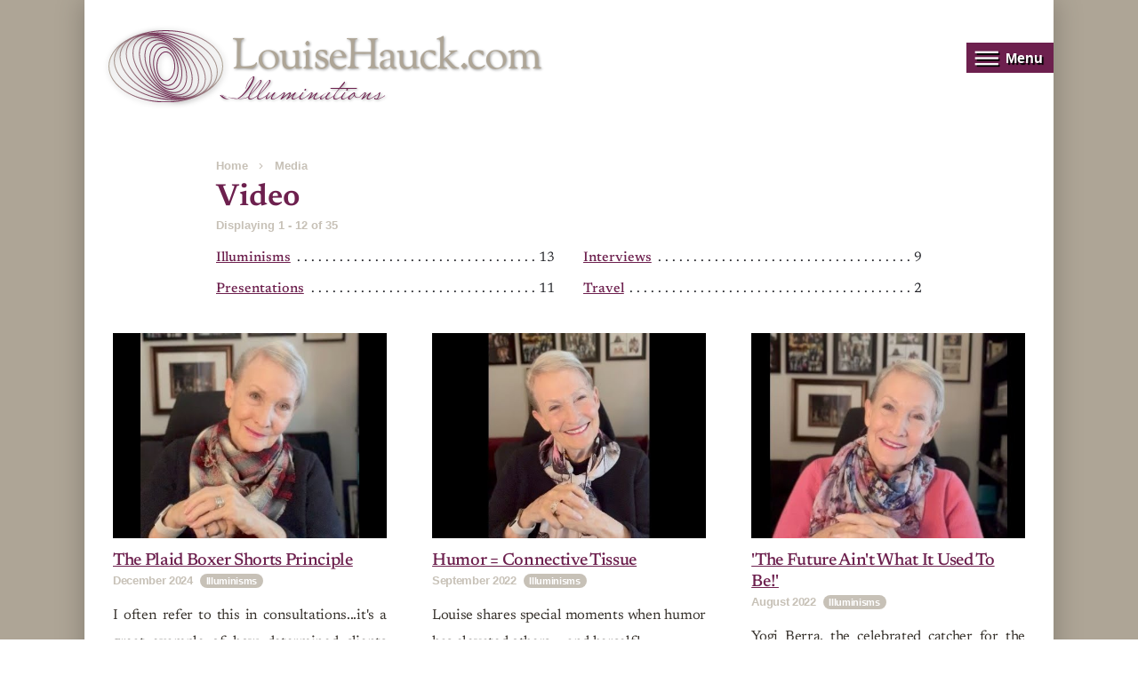

--- FILE ---
content_type: text/html; charset=UTF-8
request_url: https://louisehauck.com/media/video?page=0
body_size: 7355
content:
<!DOCTYPE html>
<html lang="en" dir="ltr">
  <head>
    <meta charset="utf-8" />
<meta name="Generator" content="Drupal 10 (https://www.drupal.org)" />
<meta name="MobileOptimized" content="width" />
<meta name="HandheldFriendly" content="true" />
<meta name="viewport" content="width=device-width, initial-scale=1.0" />
<noscript><link rel="stylesheet" href="/core/themes/claro/css/components/dropbutton-noscript.css?t8rrb9" />
</noscript><meta name="theme-color" content="#6d204e" />
<link rel="icon" href="/themes/custom/carmel/images/favicon.ico" type="image/vnd.microsoft.icon" />

    <title>Video | LouiseHauck.com</title>
    <link rel="stylesheet" media="all" href="/sites/default/files/css/css_mJ461QJbkD7aVTkVd0SQuRopUKXIDcU89qtsfwUZMNo.css?delta=0&amp;language=en&amp;theme=carmel&amp;include=[base64]" />
<link rel="stylesheet" media="all" href="/sites/default/files/css/css_xZwtuUPZlh8ULBqUF4xnIezO9oeLgSUpFkjercfKc2w.css?delta=1&amp;language=en&amp;theme=carmel&amp;include=[base64]" />

    <script src="/sites/default/files/js/js_ymupVtU403EnloiKWUt6ABYS5TxTou_6Qz6Hi2p3dFU.js?scope=header&amp;delta=0&amp;language=en&amp;theme=carmel&amp;include=eJw1yVEKgCAQhOELaR5JRIcUbVd0lbp9kfU2_zfetQPFHKChK1eeaMpzgwltVFc24eEjJki6FnRROKUkyv__pSq8J7IhuWfYyJJxmdf0Mr3sBojAK6w"></script>

  </head>
  <body class="path-media">
        <a href="#main-content" class="visually-hidden focusable skip-link">
      Skip to main content
    </a>
    
      <div class="page-wrapper dialog-off-canvas-main-canvas" data-off-canvas-main-canvas>
    <div class="layout-container">

  <div class="sticky-wrap">
    
          <a id="menu-hamburger" href="#main-menu" class="focusable">
        <span class="visually-hidden">Skip to footer menu</span> 
        <span class="icon-wrap"><span class="menu-hamburger-icon"></span></span>
        <span class="menu-hamburger-text">menu</span>
      </a>
    
    <header role="banner">
        <div class="region region-masthead">
    <div id="block-sitebrandingpurplebeigelogo" class="block block-block-content block-block-contentdfc66587-6b9f-4db1-a7f8-1b53516d78ae">
  
    
      
            <div class="text-formatted field field--name-body field--type-text-with-summary field--label-hidden field__item"><a href="/" rel="home" class="logo">
  <img src="/themes/custom/carmel/images/LouiseHauck.com-Logo.svg" alt="Home">
</a>

<div class="site-name">
      <a href="/" rel="home">LouiseHauck.com</a>
</div>
<div class="company-name">Illuminations</div>
</div>
      
  </div>

  </div>

    </header>

      <div class="region region-highlighted">
    <div data-drupal-messages-fallback class="hidden messages-list"></div>

  </div>


    
    <main role="main" class="clearfix content--widest">

      

        <div class="region region-heading">
    <div id="block-carmel-breadcrumbs" class="block block-system block-system-breadcrumb-block">
  
    
        <nav class="breadcrumb" role="navigation" aria-labelledby="system-breadcrumb">
    <h2 id="system-breadcrumb" class="visually-hidden">Breadcrumb</h2>
    <ol class="breadcrumb__list">
          <li class="breadcrumb__item">
                  <a href="/" class="breadcrumb__link">Home</a>
              </li>
          <li class="breadcrumb__item">
                  <a href="/media" class="breadcrumb__link">Media</a>
              </li>
        </ol>
  </nav>

  </div>
<div id="block-carmel-page-title" class="block block-core block-page-title-block">
  
    
      
  <h1 class="page-title">Video</h1>


  </div>
<div class="views-element-container block block-views block-views-blockvideo-block-1" id="block-views-block-video-block-1">
  
    
      <div><div class="js-view-dom-id-dcbff7ab2446161b5716ec1474676a20b049d75261d5d293d45f6535e619bde7">
      <header>
      Displaying 1 - 12 of 35
    </header>
  </div>
</div>

  </div>
<div class="views-element-container block block-views block-views-blockvideo-block-2" id="block-views-block-video-block-2">
  
    
      <div><div class="table-columns-2 category--toc view view-video view-id-video view-display-id-block_2 js-view-dom-id-9a6e5f95025675ffba8076865429179856827a7df278f62c77eec91ead9c315d">
  
    
      
      <div class="view-content">
      <table class="views-table views-view-table cols-0">
      <tbody>
          <tr class="table-leader-dots">
                                                                                        <td class="views-field views-field-field-video-category"><a href="/media/video/illuminisms">Illuminisms</a>          </td>
                                                                                        <td class="views-field views-field-field-video-category-1 views-align-right">13          </td>
              </tr>
          <tr class="table-leader-dots">
                                                                                        <td class="views-field views-field-field-video-category"><a href="/media/video/presentations">Presentations</a>          </td>
                                                                                        <td class="views-field views-field-field-video-category-1 views-align-right">11          </td>
              </tr>
          <tr class="table-leader-dots">
                                                                                        <td class="views-field views-field-field-video-category"><a href="/media/video/interviews">Interviews</a>          </td>
                                                                                        <td class="views-field views-field-field-video-category-1 views-align-right">9          </td>
              </tr>
          <tr class="table-leader-dots">
                                                                                        <td class="views-field views-field-field-video-category"><a href="/media/video/travel">Travel</a>          </td>
                                                                                        <td class="views-field views-field-field-video-category-1 views-align-right">2          </td>
              </tr>
      </tbody>
</table>

    </div>
  
          </div>
</div>

  </div>

  </div>


      
      
      <div class="layout-content">
        <a id="main-content" tabindex="-1"></a>
          <div class="region region-content">
    <div id="block-carmel-content" class="block block-system block-system-main-block">
  
    
      <div class="views-element-container"><div class="content--widest media--overview view view-video view-id-video view-display-id-page_2 js-view-dom-id-0a8b4b27e1aea7306dfa87502606a916b35def11724b974fdf8e21c0e65694ce">
  
    
      
      <div class="view-content">
          <div class="views-view-grid horizontal cols-3 clearfix">
            <div class="views-row clearfix row-1">
                  <div class="views-col col-1" style="width: 33.333333333333%;"><div class="views-field views-field-field-video-embed"><div class="field-content">  <a href="/media/video/illuminisms/plaid-boxer-shorts-principle" hreflang="en"><img loading="lazy" src="/sites/default/files/styles/max_650x650/public/oembed_thumbnails/PGMu_nyAzGtU8anSeX47ckTO2oe7k84ivLpYUPOriDw.jpg?itok=0tyUxqqS" width="480" height="360" alt="" class="image-style-max-650x650" />

</a>
</div></div><div class="views-field views-field-title"><h2 class="field-content"><a href="/media/video/illuminisms/plaid-boxer-shorts-principle" hreflang="en">The Plaid Boxer Shorts Principle</a></h2></div><div class="views-field views-field-created"><span class="field-content"><time datetime="2024-12-16T21:48:37-08:00" title="Monday, December 16th, 2024" class="datetime">December 2024</time>
 <a href="/media/video/illuminisms">Illuminisms</a></span></div><div class="views-field views-field-body"><div class="field-content"><p><span>I often refer to this in consultations...it's a great example of how determined clients can be when trying to nail down FUTURE tidbits I share when I 'merge' and go beyond time!</span></p></div></div></div>
                  <div class="views-col col-2" style="width: 33.333333333333%;"><div class="views-field views-field-field-video-embed"><div class="field-content">  <a href="/media/video/illuminisms/humor-connective-tissue" hreflang="en"><img loading="lazy" src="/sites/default/files/styles/max_650x650/public/oembed_thumbnails/6gnMFZ8ERENVsJYxv1NoQEVDOIjmHyQA6GktHBKXUlg.jpg?itok=bU01jC6v" width="480" height="360" alt="" class="image-style-max-650x650" />

</a>
</div></div><div class="views-field views-field-title"><h2 class="field-content"><a href="/media/video/illuminisms/humor-connective-tissue" hreflang="en">Humor = Connective Tissue</a></h2></div><div class="views-field views-field-created"><span class="field-content"><time datetime="2022-09-13T21:52:10-07:00" title="Tuesday, September 13th, 2022" class="datetime">September 2022</time>
 <a href="/media/video/illuminisms">Illuminisms</a></span></div><div class="views-field views-field-body"><div class="field-content"><p><span>Louise shares special moments when humor has elevated others — and herself!</span></p></div></div></div>
                  <div class="views-col col-3" style="width: 33.333333333333%;"><div class="views-field views-field-field-video-embed"><div class="field-content">  <a href="/media/video/illuminisms/future-aint-what-it-used-be" hreflang="en"><img loading="lazy" src="/sites/default/files/styles/max_650x650/public/oembed_thumbnails/tteCbdG55Y9vIBMhl4r0gSkkHcySkiSfIq4m5yLEMbc.jpg?itok=C4umPFL0" width="480" height="360" alt="" class="image-style-max-650x650" />

</a>
</div></div><div class="views-field views-field-title"><h2 class="field-content"><a href="/media/video/illuminisms/future-aint-what-it-used-be" hreflang="en">&#039;The Future Ain&#039;t What It Used To Be!&#039;</a></h2></div><div class="views-field views-field-created"><span class="field-content"><time datetime="2022-08-28T21:46:02-07:00" title="Sunday, August 28th, 2022" class="datetime">August 2022</time>
 <a href="/media/video/illuminisms">Illuminisms</a></span></div><div class="views-field views-field-body"><div class="field-content"><p><span>Yogi Berra, the celebrated catcher for the Yankees and famous for his 'Berra-isms' had it right! The future CAN be different — and far better!&nbsp;</span></p></div></div></div>
              </div>
          <div class="views-row clearfix row-2">
                  <div class="views-col col-1" style="width: 33.333333333333%;"><div class="views-field views-field-field-video-embed"><div class="field-content">  <a href="/media/video/illuminisms/expectation-vs-anticipation" hreflang="en"><img loading="lazy" src="/sites/default/files/styles/max_650x650/public/oembed_thumbnails/G4doRwMTCSijRv2Ui0Q4lcktBozeiCAkdcpZtMIl0L8.jpg?itok=P3CGpjmL" width="480" height="360" alt="" class="image-style-max-650x650" />

</a>
</div></div><div class="views-field views-field-title"><h2 class="field-content"><a href="/media/video/illuminisms/expectation-vs-anticipation" hreflang="en">Expectation vs Anticipation</a></h2></div><div class="views-field views-field-created"><span class="field-content"><time datetime="2022-08-11T21:42:30-07:00" title="Thursday, August 11th, 2022" class="datetime">August 2022</time>
 <a href="/media/video/illuminisms">Illuminisms</a></span></div><div class="views-field views-field-body"><div class="field-content"><p><span>This is a follow-up to the previous Illuminism: 'How To Be A Perfect Parent' — Louise also addresses the difference between expectation vs anticipation.</span></p></div></div></div>
                  <div class="views-col col-2" style="width: 33.333333333333%;"><div class="views-field views-field-field-video-embed"><div class="field-content">  <a href="/media/video/illuminisms/how-be-perfect-parent" hreflang="en"><img loading="lazy" src="/sites/default/files/styles/max_650x650/public/oembed_thumbnails/bdITn2wsDObFWzSdGUOyu4uD7lgh2v8irZGzAbQiO1Y.jpg?itok=9-L0Rkvd" width="480" height="360" alt="" class="image-style-max-650x650" />

</a>
</div></div><div class="views-field views-field-title"><h2 class="field-content"><a href="/media/video/illuminisms/how-be-perfect-parent" hreflang="en">How To Be A Perfect Parent</a></h2></div><div class="views-field views-field-created"><span class="field-content"><time datetime="2022-08-03T21:37:57-07:00" title="Wednesday, August 3rd, 2022" class="datetime">August 2022</time>
 <a href="/media/video/illuminisms">Illuminisms</a></span></div><div class="views-field views-field-body"><div class="field-content"><p><span>What I tell parents who lament that they''re not perfect parents...</span></p></div></div></div>
                  <div class="views-col col-3" style="width: 33.333333333333%;"><div class="views-field views-field-field-video-embed"><div class="field-content">  <a href="/media/video/illuminisms/variations-old-themes" hreflang="en"><img loading="lazy" src="/sites/default/files/styles/max_650x650/public/oembed_thumbnails/XsTfu3zme909FmgxJ5MDhQ7-bX_JqVvO7HUebow27QA.jpg?itok=dZQPS4EE" width="480" height="360" alt="" class="image-style-max-650x650" />

</a>
</div></div><div class="views-field views-field-title"><h2 class="field-content"><a href="/media/video/illuminisms/variations-old-themes" hreflang="en">Variations On Old Themes</a></h2></div><div class="views-field views-field-created"><span class="field-content"><time datetime="2022-07-29T21:29:05-07:00" title="Friday, July 29th, 2022" class="datetime">July 2022</time>
 <a href="/media/video/illuminisms">Illuminisms</a></span></div><div class="views-field views-field-body"><div class="field-content"><p><span>We often return to experience a new version of an old theme we're here to revisit and gain new truths!</span></p></div></div></div>
              </div>
          <div class="views-row clearfix row-3">
                  <div class="views-col col-1" style="width: 33.333333333333%;"><div class="views-field views-field-field-video-embed"><div class="field-content">  <a href="/media/video/illuminisms/facing-forward" hreflang="en"><img loading="lazy" src="/sites/default/files/styles/max_650x650/public/oembed_thumbnails/Cd4VmBcnA5bqEDhVhWYRyEKhojeOZvDL_L_cgPZTAW0.jpg?itok=WfV5xA7-" width="480" height="360" alt="" class="image-style-max-650x650" />

</a>
</div></div><div class="views-field views-field-title"><h2 class="field-content"><a href="/media/video/illuminisms/facing-forward" hreflang="en">Facing Forward</a></h2></div><div class="views-field views-field-created"><span class="field-content"><time datetime="2022-07-27T21:33:05-07:00" title="Wednesday, July 27th, 2022" class="datetime">July 2022</time>
 <a href="/media/video/illuminisms">Illuminisms</a></span></div><div class="views-field views-field-body"><div class="field-content"><p><span>It's always a pleasure to interpret telepathically with the Higher Self of those who are unable to communicate verbally, and some need a little encouragement in facing forward toward their next adventure.</span></p></div></div></div>
                  <div class="views-col col-2" style="width: 33.333333333333%;"><div class="views-field views-field-field-video-embed"><div class="field-content">  <a href="/media/video/illuminisms/let-your-spirit-lead-way" hreflang="en"><img loading="lazy" src="/sites/default/files/styles/max_650x650/public/oembed_thumbnails/mtYBnRGx11tDkNqoWu-vBV7hQdtOHmPFOebfn9z42t8.jpg?itok=iAwVhHVk" width="480" height="360" alt="" class="image-style-max-650x650" />

</a>
</div></div><div class="views-field views-field-title"><h2 class="field-content"><a href="/media/video/illuminisms/let-your-spirit-lead-way" hreflang="en">Let Your Spirit Lead the Way!</a></h2></div><div class="views-field views-field-created"><span class="field-content"><time datetime="2022-07-15T21:11:13-07:00" title="Friday, July 15th, 2022" class="datetime">July 2022</time>
 <a href="/media/video/illuminisms">Illuminisms</a></span></div><div class="views-field views-field-body"><div class="field-content"><p>Ever wonder what truly moves you forward, the nudge that circumvents a brainy idea?</p></div></div></div>
                  <div class="views-col col-3" style="width: 33.333333333333%;"><div class="views-field views-field-field-video-embed"><div class="field-content">  <a href="/media/video/illuminisms/walking-those-shoes" hreflang="en"><img loading="lazy" src="/sites/default/files/styles/max_650x650/public/oembed_thumbnails/l3IHK7wv_HGbvz9A1qY2ylkqQ5JCZo-xIflpk-p6cgw.jpg?itok=Z5FQQdRL" width="480" height="360" alt="" class="image-style-max-650x650" />

</a>
</div></div><div class="views-field views-field-title"><h2 class="field-content"><a href="/media/video/illuminisms/walking-those-shoes" hreflang="en">Walking In Those Shoes</a></h2></div><div class="views-field views-field-created"><span class="field-content"><time datetime="2022-07-06T23:10:18-07:00" title="Wednesday, July 6th, 2022" class="datetime">July 2022</time>
 <a href="/media/video/illuminisms">Illuminisms</a></span></div><div class="views-field views-field-body"><div class="field-content"><p>We can only truly help others when we've walked in those shoes that allow us to relate to what another is experiencing.</p></div></div></div>
              </div>
          <div class="views-row clearfix row-4">
                  <div class="views-col col-1" style="width: 33.333333333333%;"><div class="views-field views-field-field-video-embed"><div class="field-content">  <a href="/media/video/illuminisms/when-life-sucks" hreflang="en"><img loading="lazy" src="/sites/default/files/styles/max_650x650/public/oembed_thumbnails/D9REZ5hS9WHCTbXqLx25P-8F_Znj7Gq8AA-Z_CExvyo.jpg?itok=7cfOZ6f3" width="480" height="360" alt="" class="image-style-max-650x650" />

</a>
</div></div><div class="views-field views-field-title"><h2 class="field-content"><a href="/media/video/illuminisms/when-life-sucks" hreflang="en">When Life Sucks</a></h2></div><div class="views-field views-field-created"><span class="field-content"><time datetime="2022-07-06T15:56:13-07:00" title="Wednesday, July 6th, 2022" class="datetime">July 2022</time>
 <a href="/media/video/illuminisms">Illuminisms</a></span></div><div class="views-field views-field-body"><div class="field-content"><p>Sometimes life just doesn't (seem to ) deliver. It disappoints...it sucks! Louise shares some ideas about how to turn things around.</p></div></div></div>
                  <div class="views-col col-2" style="width: 33.333333333333%;"><div class="views-field views-field-field-video-embed"><div class="field-content">  <a href="/media/video/illuminisms/follow-your-heart" hreflang="en"><img loading="lazy" src="/sites/default/files/styles/max_650x650/public/oembed_thumbnails/BmuHe3tYfMqBcsw82ViynmhsonSuJwWbnEIHZl7EtSI.jpg?itok=vOY_PR6w" width="480" height="360" alt="" class="image-style-max-650x650" />

</a>
</div></div><div class="views-field views-field-title"><h2 class="field-content"><a href="/media/video/illuminisms/follow-your-heart" hreflang="en">Follow Your Heart!</a></h2></div><div class="views-field views-field-created"><span class="field-content"><time datetime="2022-06-21T23:55:25-07:00" title="Tuesday, June 21st, 2022" class="datetime">June 2022</time>
 <a href="/media/video/illuminisms">Illuminisms</a></span></div><div class="views-field views-field-body"><div class="field-content"><p>When you think you ought to do the 'right thing' — but you're really not feeling it...</p></div></div></div>
                  <div class="views-col col-3" style="width: 33.333333333333%;"><div class="views-field views-field-field-video-embed"><div class="field-content">  <a href="/media/video/illuminisms/universe-listening" hreflang="en"><img loading="lazy" src="/sites/default/files/styles/max_650x650/public/oembed_thumbnails/VEc01sFriH2xBTYA5hnievnrxNybF5U0MB4S9Evdq70.jpg?itok=XZtkZY8-" width="480" height="360" alt="" class="image-style-max-650x650" />

</a>
</div></div><div class="views-field views-field-title"><h2 class="field-content"><a href="/media/video/illuminisms/universe-listening" hreflang="en">The Universe Is Listening!</a></h2></div><div class="views-field views-field-created"><span class="field-content"><time datetime="2022-06-15T04:48:12-07:00" title="Wednesday, June 15th, 2022" class="datetime">June 2022</time>
 <a href="/media/video/illuminisms">Illuminisms</a></span></div><div class="views-field views-field-body"><div class="field-content"><p>The Universe is always listening!</p></div></div></div>
              </div>
      </div>

    </div>
  
        <nav class="pager" role="navigation" aria-labelledby="pagination-heading">
    <h4 id="pagination-heading" class="visually-hidden">Pagination</h4>
    <ul class="pager__items js-pager__items">
            
            
            
                    <li class="pager__item pager__item--active pager__item--number"><a href="?page=0" class="pager__link is-active" title="Current page" aria-current="page"><span class="visually-hidden">
              Current page
            </span>
            1
          </a></li>              <li class="pager__item pager__item--number"><a href="?page=1" class="pager__link" title="Go to page 2"><span class="visually-hidden">
              Page
            </span>
            2
          </a></li>              <li class="pager__item pager__item--number"><a href="?page=2" class="pager__link" title="Go to page 3"><span class="visually-hidden">
              Page
            </span>
            3
          </a></li>      
            
                    <li class="pager__item pager__item--action pager__item--next"><a href="?page=1" class="pager__link pager__link--action-link" title="Go to next page" rel="next"><span class="visually-hidden">Next page</span><span class="pager__item-title pager__item-title--forward" aria-hidden="true">
              Next 
            </span></a></li>      
                    <li class="pager__item pager__item--action pager__item--last"><a href="?page=2" class="pager__link pager__link--action-link" title="Go to last page"><span class="visually-hidden">Last page</span><span class="pager__item-title pager__item-title--forward" aria-hidden="true">
              Last 
            </span></a></li>          </ul>
  </nav>

          </div>
</div>

  </div>

  </div>

      </div>

      
    </main>

  </div>

      <footer id="main-menu" role="contentinfo">

        <div class="region region-footer-super">
    <div id="block-sitebrandingbeigewhitelogo" class="block block-block-content block-block-contentdb6ee8b9-cb35-4efd-9dc5-0fab72fd3bd0">
  
    
      
            <div class="text-formatted field field--name-body field--type-text-with-summary field--label-hidden field__item"><a href="/" rel="home" class="logo">
  <img src="/themes/custom/carmel/images/LouiseHauck.com-Logo-White.svg" alt="Home">
</a>

<div class="site-name">
      <a href="/" rel="home">LouiseHauck.com</a>
</div>
<div class="company-name">Illuminations</div>
</div>
      
  </div>
<div class="fancy-search-block-form block block-fancy-search-block" data-drupal-selector="fancy-search-block-form" id="block-fancysearchblock-2">
  
    
      <form action="/search" method="get" id="fancy-search-block-form" accept-charset="UTF-8">
  <input placeholder="Enter keyword(s) to search…" data-drupal-selector="edit-keys" type="text" id="edit-keys" name="keys" value="" size="60" maxlength="128" class="form-text form-element form-element--type-text form-element--api-textfield"/><input data-drupal-selector="edit-submit" type="submit" id="edit-submit" value="Search" class="button button--primary js-form-submit form-submit"/>
</form>

  </div>

  </div>


              <div class="footer-columns">
          <div class="regions">

              <div class="region region-footer-c1">
    <nav role="navigation" aria-labelledby="block-mainnavigation1stcolumn-menu" id="block-mainnavigation1stcolumn" class="block block-menu navigation menu--main">
            
  <h2 class="visually-hidden" id="block-mainnavigation1stcolumn-menu">Main navigation (1st column)</h2>
  

        
              <ul class="menu">
                    <li class="menu-item">
        <a href="/" data-drupal-link-system-path="&lt;front&gt;">Home</a>
              </li>
                <li class="menu-item menu-item--expanded">
        <a href="/news" data-drupal-link-system-path="news">News</a>
                                <ul class="menu">
                    <li class="menu-item">
        <a href="/news/features" data-drupal-link-system-path="news/features">Featured Articles</a>
              </li>
                <li class="menu-item">
        <a href="/angel_stories">Angel Stories</a>
              </li>
                <li class="menu-item">
        <a href="/animal_communication">Animal Communication</a>
              </li>
        </ul>
  
              </li>
                <li class="menu-item menu-item--expanded">
        <a href="/about">About Louise</a>
                                <ul class="menu">
                    <li class="menu-item">
        <a href="/about/qa" data-drupal-link-system-path="about/qa">Q&amp;A</a>
              </li>
                <li class="menu-item">
        <a href="/about/testimonials" data-drupal-link-system-path="about/testimonials">Testimonials</a>
              </li>
                <li class="menu-item">
        <a href="/about/schedule" data-drupal-link-system-path="about/schedule">Schedule</a>
              </li>
        </ul>
  
              </li>
                <li class="menu-item">
        <a href="/contact" data-drupal-link-system-path="contact">Contact</a>
              </li>
        </ul>
  


  </nav>

  </div>

              <div class="region region-footer-c2a">
    <nav role="navigation" aria-labelledby="block-mainnavigation2ndcolumnpta-menu" id="block-mainnavigation2ndcolumnpta" class="block block-menu navigation menu--main-navigation-2nd-column-pt-a">
            
  <h2 class="visually-hidden" id="block-mainnavigation2ndcolumnpta-menu">Main navigation (2nd column pt. A)</h2>
  

        
              <ul class="menu">
                    <li class="menu-item menu-item--expanded">
        <a href="/books">Books</a>
                                <ul class="menu">
                    <li class="menu-item">
        <a href="/books/imstillinhere">I&#039;m Still Here</a>
              </li>
                <li class="menu-item">
        <a href="/books/streamingconsciousness">Streaming Consciousness</a>
              </li>
                <li class="menu-item">
        <a href="/books/fearlessfuture">Fearless Future</a>
              </li>
                <li class="menu-item">
        <a href="/books/heartlinks">Heart-Links</a>
              </li>
                <li class="menu-item">
        <a href="/books/beyondboundaries">Beyond Boundaries</a>
              </li>
                <li class="menu-item">
        <a href="/books/collection">Illuminations Book Collection</a>
              </li>
        </ul>
  
              </li>
        </ul>
  


  </nav>

  </div>

              <div class="region region-footer-c2b">
    <nav role="navigation" aria-labelledby="block-mainnavigation2ndcolumnptb-menu" id="block-mainnavigation2ndcolumnptb" class="block block-menu navigation menu--main-navigation-2nd-column-pt-b">
            
  <h2 class="visually-hidden" id="block-mainnavigation2ndcolumnptb-menu">Main navigation (2nd column pt. B)</h2>
  

        
              <ul class="menu">
                    <li class="menu-item menu-item--expanded menu-item--active-trail">
        <a href="/media" data-drupal-link-system-path="media">Media</a>
                                <ul class="menu">
                    <li class="menu-item">
        <a href="/media/image" data-drupal-link-system-path="media/image">Image Gallery</a>
              </li>
                <li class="menu-item">
        <a href="/media/audio" data-drupal-link-system-path="media/audio">Audio</a>
              </li>
                <li class="menu-item menu-item--active-trail">
        <a href="/media/video" data-drupal-link-system-path="media/video">Video</a>
              </li>
                <li class="menu-item">
        <a href="/media/press">Press Kit</a>
              </li>
        </ul>
  
              </li>
        </ul>
  


  </nav>

  </div>

              <div class="region region-footer-c3">
    <nav role="navigation" aria-labelledby="block-mainnavigation3rdcolumn-menu" id="block-mainnavigation3rdcolumn" class="block block-menu navigation menu--main-navigation-3rd-column">
            
  <h2 class="visually-hidden" id="block-mainnavigation3rdcolumn-menu">Main navigation (3rd column)</h2>
  

        
              <ul class="menu">
                    <li class="menu-item menu-item--expanded">
        <a href="/services">Services</a>
                                <ul class="menu">
                    <li class="menu-item">
        <a href="/services/consultations">Consultations</a>
              </li>
                <li class="menu-item">
        <a href="/services/telepathic-communication">Consultations for Caregivers</a>
              </li>
                <li class="menu-item">
        <a href="/services/group_consultations">Group Consultations</a>
              </li>
                <li class="menu-item">
        <a href="/services/iap">Apprentice Program</a>
              </li>
                <li class="menu-item">
        <a href="/services/ilc">Intuitive Life Coaching</a>
              </li>
                <li class="menu-item">
        <a href="/services/ias">Intuition Advancement Series</a>
              </li>
                <li class="menu-item">
        <a href="/services/presentations">Presentations</a>
              </li>
                <li class="menu-item">
        <a href="/services/minis">Monday Minis</a>
              </li>
                <li class="menu-item">
        <a href="/services/sq">Saturday Questions</a>
              </li>
        </ul>
  
              </li>
        </ul>
  


  </nav>

  </div>


          </div>
        </div>

      
        <div class="region region-footer-sub">
    <div id="block-copyrightblock" class="block block-copyright-block">
  
    
      <div class="social-media"><a class="youtube" href="https://www.youtube.com/louisehauckchannel"><span>Youtube</span></a><a class="facebook" href="https://www.facebook.com/louisehauckilluminations"><span>Facebook</span></a><a class="instagram" href="https://www.instagram.com/louise_hauck_illuminations/"><span>Instagram</span></a><a href="https://louisehauck.com/node/feed" class="feed-icon"><span>Subscribe to RSS</span></a></div><div class="copyright">&copy;1986-2026 <span class="illuminations">Illuminations</span></div>
  </div>

  </div>


    </footer>
  
</div>

  </div>

    
    <script type="application/json" data-drupal-selector="drupal-settings-json">{"path":{"baseUrl":"\/","pathPrefix":"","currentPath":"media\/video","currentPathIsAdmin":false,"isFront":false,"currentLanguage":"en","currentQuery":{"page":"0"}},"pluralDelimiter":"\u0003","suppressDeprecationErrors":true,"ajaxPageState":{"libraries":"[base64]","theme":"carmel","theme_token":null},"ajaxTrustedUrl":{"form_action_p_pvdeGsVG5zNF_XLGPTvYSKCf43t8qZYSwcfZl2uzM":true},"loginDialogHotkey":{"dialogType":1,"key":"KeyL","altKey":false,"ctrlKey":true,"metaKey":true,"shiftKey":false,"redirectType":1,"redirectDestination":""},"data":{"extlink":{"extTarget":true,"extTargetAppendNewWindowDisplay":true,"extTargetAppendNewWindowLabel":"(opens in a new window)","extTargetNoOverride":true,"extNofollow":false,"extTitleNoOverride":true,"extNoreferrer":false,"extFollowNoOverride":false,"extClass":"ext","extLabel":"(link is external)","extImgClass":false,"extSubdomains":true,"extExclude":"(louisehauck\\.com)|(dsub\\.net)","extInclude":"","extCssExclude":"","extCssInclude":".external-link","extCssExplicit":"","extAlert":false,"extAlertText":"This link will take you to an external web site. We are not responsible for their content.","extHideIcons":false,"mailtoClass":"mailto","telClass":"tel","mailtoLabel":"(link opens new email)","telLabel":"(link is a phone number)","extUseFontAwesome":false,"extIconPlacement":"append","extPreventOrphan":true,"extFaLinkClasses":"fa fa-external-link","extFaMailtoClasses":"fa fa-envelope-o","extAdditionalLinkClasses":"","extAdditionalMailtoClasses":"","extAdditionalTelClasses":"","extFaTelClasses":"fa fa-phone","allowedDomains":[],"extExcludeNoreferrer":""}},"user":{"uid":0,"permissionsHash":"eebffea895377ed4e19d5f768dcc685779d61c241ccc1791f6090781c37c313e"}}</script>
<script src="/sites/default/files/js/js_8-r-arG96JLEHjjjk3kn9729emk4xHy9rsnnxny3ioI.js?scope=footer&amp;delta=0&amp;language=en&amp;theme=carmel&amp;include=eJw1yVEKgCAQhOELaR5JRIcUbVd0lbp9kfU2_zfetQPFHKChK1eeaMpzgwltVFc24eEjJki6FnRROKUkyv__pSq8J7IhuWfYyJJxmdf0Mr3sBojAK6w"></script>

  </body>
</html>


--- FILE ---
content_type: text/css
request_url: https://louisehauck.com/sites/default/files/css/css_mJ461QJbkD7aVTkVd0SQuRopUKXIDcU89qtsfwUZMNo.css?delta=0&language=en&theme=carmel&include=eJxVj20OgyAMQC-E40iklqrMQklBpzv9nOKS_WnyXr8RNBJbZFBxuJQq0eDlBkm13BApLV2WLCvp7epErtSdyZztdmTpgbuvCmk0KHnXME7V9Sw42x93Jx95Jet1ycAPeML2J3wAlvFSSTQChzcZ2uoxer6LGpoBEu6uEChObdmpuku1fVWEe1DnaXUBJbV72wtroFexZ3xE8QvTBwSfbio
body_size: 5249
content:
/* @license MIT https://raw.githubusercontent.com/necolas/normalize.css/8.0.1/LICENSE.md */
html{line-height:1.15;-webkit-text-size-adjust:100%;}body{margin:0;}main{display:block;}h1{font-size:2em;margin:0.67em 0;}hr{box-sizing:content-box;height:0;overflow:visible;}pre{font-family:monospace,monospace;font-size:1em;}a{background-color:transparent;}abbr[title]{border-bottom:none;text-decoration:underline;text-decoration:underline dotted;}b,strong{font-weight:bolder;}code,kbd,samp{font-family:monospace,monospace;font-size:1em;}small{font-size:80%;}sub,sup{font-size:75%;line-height:0;position:relative;vertical-align:baseline;}sub{bottom:-0.25em;}sup{top:-0.5em;}img{border-style:none;}button,input,optgroup,select,textarea{font-family:inherit;font-size:100%;line-height:1.15;margin:0;}button,input{overflow:visible;}button,select{text-transform:none;}button,[type="button"],[type="reset"],[type="submit"]{-webkit-appearance:button;}button::-moz-focus-inner,[type="button"]::-moz-focus-inner,[type="reset"]::-moz-focus-inner,[type="submit"]::-moz-focus-inner{border-style:none;padding:0;}button:-moz-focusring,[type="button"]:-moz-focusring,[type="reset"]:-moz-focusring,[type="submit"]:-moz-focusring{outline:1px dotted ButtonText;}fieldset{padding:0.35em 0.75em 0.625em;}legend{box-sizing:border-box;color:inherit;display:table;max-width:100%;padding:0;white-space:normal;}progress{vertical-align:baseline;}textarea{overflow:auto;}[type="checkbox"],[type="radio"]{box-sizing:border-box;padding:0;}[type="number"]::-webkit-inner-spin-button,[type="number"]::-webkit-outer-spin-button{height:auto;}[type="search"]{-webkit-appearance:textfield;outline-offset:-2px;}[type="search"]::-webkit-search-decoration{-webkit-appearance:none;}::-webkit-file-upload-button{-webkit-appearance:button;font:inherit;}details{display:block;}summary{display:list-item;}template{display:none;}[hidden]{display:none;}
/* @license GPL-2.0-or-later https://www.drupal.org/licensing/faq */
.ui-helper-hidden{display:none;}.ui-helper-hidden-accessible{border:0;clip:rect(0 0 0 0);height:1px;margin:-1px;overflow:hidden;padding:0;position:absolute;width:1px;}.ui-helper-reset{margin:0;padding:0;border:0;outline:0;line-height:1.3;text-decoration:none;font-size:100%;list-style:none;}.ui-helper-clearfix:before,.ui-helper-clearfix:after{content:"";display:table;border-collapse:collapse;}.ui-helper-clearfix:after{clear:both;}.ui-helper-zfix{width:100%;height:100%;top:0;left:0;position:absolute;opacity:0;}.ui-front{z-index:100;}.ui-state-disabled{cursor:default !important;pointer-events:none;}.ui-icon{display:inline-block;vertical-align:middle;margin-top:-.25em;position:relative;text-indent:-99999px;overflow:hidden;background-repeat:no-repeat;}.ui-widget-icon-block{left:50%;margin-left:-8px;display:block;}.ui-widget-overlay{position:fixed;top:0;left:0;width:100%;height:100%;}
.ui-controlgroup{vertical-align:middle;display:inline-block;}.ui-controlgroup > .ui-controlgroup-item{float:left;margin-left:0;margin-right:0;}.ui-controlgroup > .ui-controlgroup-item:focus,.ui-controlgroup > .ui-controlgroup-item.ui-visual-focus{z-index:9999;}.ui-controlgroup-vertical > .ui-controlgroup-item{display:block;float:none;width:100%;margin-top:0;margin-bottom:0;text-align:left;}.ui-controlgroup-vertical .ui-controlgroup-item{box-sizing:border-box;}.ui-controlgroup .ui-controlgroup-label{padding:.4em 1em;}.ui-controlgroup .ui-controlgroup-label span{font-size:80%;}.ui-controlgroup-horizontal .ui-controlgroup-label + .ui-controlgroup-item{border-left:none;}.ui-controlgroup-vertical .ui-controlgroup-label + .ui-controlgroup-item{border-top:none;}.ui-controlgroup-horizontal .ui-controlgroup-label.ui-widget-content{border-right:none;}.ui-controlgroup-vertical .ui-controlgroup-label.ui-widget-content{border-bottom:none;}.ui-controlgroup-vertical .ui-spinner-input{width:calc(100% - 2.4em);}.ui-controlgroup-vertical .ui-spinner .ui-spinner-up{border-top-style:solid;}
.ui-checkboxradio-label .ui-icon-background{box-shadow:inset 1px 1px 1px #ccc;border-radius:.12em;border:none;}.ui-checkboxradio-radio-label .ui-icon-background{width:16px;height:16px;border-radius:1em;overflow:visible;border:none;}.ui-checkboxradio-radio-label.ui-checkboxradio-checked .ui-icon,.ui-checkboxradio-radio-label.ui-checkboxradio-checked:hover .ui-icon{background-image:none;width:8px;height:8px;border-width:4px;border-style:solid;}.ui-checkboxradio-disabled{pointer-events:none;}
.ui-resizable{position:relative;}.ui-resizable-handle{position:absolute;font-size:0.1px;display:block;touch-action:none;}.ui-resizable-disabled .ui-resizable-handle,.ui-resizable-autohide .ui-resizable-handle{display:none;}.ui-resizable-n{cursor:n-resize;height:7px;width:100%;top:-5px;left:0;}.ui-resizable-s{cursor:s-resize;height:7px;width:100%;bottom:-5px;left:0;}.ui-resizable-e{cursor:e-resize;width:7px;right:-5px;top:0;height:100%;}.ui-resizable-w{cursor:w-resize;width:7px;left:-5px;top:0;height:100%;}.ui-resizable-se{cursor:se-resize;width:12px;height:12px;right:1px;bottom:1px;}.ui-resizable-sw{cursor:sw-resize;width:9px;height:9px;left:-5px;bottom:-5px;}.ui-resizable-nw{cursor:nw-resize;width:9px;height:9px;left:-5px;top:-5px;}.ui-resizable-ne{cursor:ne-resize;width:9px;height:9px;right:-5px;top:-5px;}
.ui-button{padding:.4em 1em;display:inline-block;position:relative;line-height:normal;margin-right:.1em;cursor:pointer;vertical-align:middle;text-align:center;-webkit-user-select:none;user-select:none;}.ui-button,.ui-button:link,.ui-button:visited,.ui-button:hover,.ui-button:active{text-decoration:none;}.ui-button-icon-only{width:2em;box-sizing:border-box;text-indent:-9999px;white-space:nowrap;}input.ui-button.ui-button-icon-only{text-indent:0;}.ui-button-icon-only .ui-icon{position:absolute;top:50%;left:50%;margin-top:-8px;margin-left:-8px;}.ui-button.ui-icon-notext .ui-icon{padding:0;width:2.1em;height:2.1em;text-indent:-9999px;white-space:nowrap;}input.ui-button.ui-icon-notext .ui-icon{width:auto;height:auto;text-indent:0;white-space:normal;padding:.4em 1em;}input.ui-button::-moz-focus-inner,button.ui-button::-moz-focus-inner{border:0;padding:0;}
.text-align-left{text-align:left;}.text-align-right{text-align:right;}.text-align-center{text-align:center;}.text-align-justify{text-align:justify;}.align-left{float:left;}.align-right{float:right;}.align-center{display:block;margin-right:auto;margin-left:auto;}
.fieldgroup{padding:0;border-width:0;}
.container-inline div,.container-inline label{display:inline-block;}.container-inline .details-wrapper{display:block;}.container-inline .hidden{display:none;}
.clearfix::after{display:table;clear:both;content:"";}
.js details:not([open]) .details-wrapper{display:none;}
.hidden{display:none;}.visually-hidden{position:absolute !important;overflow:hidden;clip:rect(1px,1px,1px,1px);width:1px;height:1px;word-wrap:normal;}.visually-hidden.focusable:active,.visually-hidden.focusable:focus-within{position:static !important;overflow:visible;clip:auto;width:auto;height:auto;}.invisible{visibility:hidden;}
.item-list__comma-list,.item-list__comma-list li{display:inline;}.item-list__comma-list{margin:0;padding:0;}.item-list__comma-list li::after{content:", ";}.item-list__comma-list li:last-child::after{content:"";}
.js .js-hide{display:none;}.js-show{display:none;}.js .js-show{display:block;}@media (scripting:enabled){.js-hide.js-hide{display:none;}.js-show{display:block;}}
.nowrap{white-space:nowrap;}
.position-container{position:relative;}
.reset-appearance{margin:0;padding:0;border:0 none;background:transparent;line-height:inherit;-webkit-appearance:none;appearance:none;}
.resize-none{resize:none;}.resize-vertical{min-height:2em;resize:vertical;}.resize-horizontal{max-width:100%;resize:horizontal;}.resize-both{max-width:100%;min-height:2em;resize:both;}
.tablesort{display:inline-block;width:16px;height:16px;background-size:100%;}.tablesort--asc{background-image:url(/core/misc/icons/787878/twistie-down.svg);}.tablesort--desc{background-image:url(/core/misc/icons/787878/twistie-up.svg);}
.progress{position:relative;}.progress__track{min-width:100px;max-width:100%;height:16px;margin-top:5px;border:1px solid;background-color:#fff;}.progress__bar{width:3%;min-width:3%;max-width:100%;height:16px;background-color:#000;}.progress__description,.progress__percentage{overflow:hidden;margin-top:0.2em;color:#555;font-size:0.875em;}.progress__description{float:left;}[dir="rtl"] .progress__description{float:right;}.progress__percentage{float:right;}[dir="rtl"] .progress__percentage{float:left;}.progress--small .progress__track{height:7px;}.progress--small .progress__bar{height:7px;background-size:20px 20px;}
.ajax-progress{display:inline-block;}.ajax-progress-bar{width:13em;padding:0 0.3125rem;}.ajax-progress--throbber{position:relative;display:inline-flex;align-content:center;height:1.125rem;margin:-0.1875rem var(--ajax-progress-margin-horizontal) 0;vertical-align:middle;white-space:nowrap;line-height:1.125rem;}.js .action-link:not(.js-hide,.button--action) + .ajax-progress--throbber,.js .button:not(.js-hide,.button--action) + .ajax-progress--throbber{margin-inline-start:0;}.js .form-type--managed-file .button:not(.js-hide) + .ajax-progress--throbber,.js .file-operations-cell .button:not(.js-hide) + .ajax-progress--throbber{margin-inline-start:var(--ajax-progress-margin-horizontal);}.ajax-progress__throbber{box-sizing:border-box;width:1.125rem;height:1.125rem;animation:claro-throbber 0.75s linear infinite;border:2px solid var(--color-absolutezero);border-right:2px dotted transparent;border-radius:50%;}.ajax-progress__message{display:inline-block;padding-inline-start:var(--ajax-progress-margin-horizontal);font-size:var(--font-size-label);}.ajax-progress--fullscreen,.ui-dialog .ajax-progress--throbber{position:fixed;z-index:1261;inset-block-start:50%;inset-inline-start:50%;box-sizing:border-box;width:3.5rem;height:3.5rem;margin:-1.75rem;border:var(--input-border-size) solid var(--jui-dropdown-border-color);border-radius:3.5rem;background:var(--color-white);box-shadow:0 0.25rem 0.625rem var(--jui-dropdown-shadow-color);}.ajax-progress__throbber--fullscreen,.ui-dialog .ajax-progress__throbber{position:absolute;inset-block-start:50%;inset-inline-start:50%;width:1.75rem;height:1.75rem;margin:-0.875rem;content:"";border:3px solid var(--color-absolutezero);border-right:3px dotted transparent;}.ui-dialog .ajax-progress__message{display:none;}@keyframes claro-throbber{0%{transform:rotateZ(0);}100%{transform:rotateZ(360deg);}}
.ui-dialog ~ .ck-body-wrapper{--ck-z-panel:1261;}
.views-align-left{text-align:left;}.views-align-right{text-align:right;}.views-align-center{text-align:center;}.views-view-grid .views-col{float:left;}.views-view-grid .views-row{float:left;clear:both;width:100%;}.views-display-link + .views-display-link{margin-left:0.5em;}
[id^='block-copyrightblock']{overflow:hidden;width:100%;box-sizing:border-box;text-align:right;font-size:0.75rem;font-weight:100;line-height:1rem;color:rgb(255,255,255);text-shadow:var(--footer-text-shadow);}.maintenance-page footer#main-menu [id^='block-copyrightblock'],.node-edit footer#main-menu [id^='block-copyrightblock'],.node-add footer#main-menu [id^='block-copyrightblock']{border-top:0px solid transparent;box-shadow:none;}[id^='block-copyrightblock'] .copyright{float:right;padding-top:0.2rem;transition:margin-right .2s;}footer.tightfoot [id^='block-copyrightblock'] .copyright,.footer--tight footer#main-menu [id^='block-copyrightblock'] .copyright{padding-top:0.5rem;}@media (max-width:800px){[id^='block-copyrightblock'] .copyright{margin-right:0.5rem;}footer.tightfoot [id^='block-copyrightblock'] .copyright,.footer--tight footer#main-menu [id^='block-copyrightblock'] .copyright{margin-right:0.4rem;}}.node-edit [id^='block-copyrightblock'] .social-media,.node-add [id^='block-copyrightblock'] .social-media{display:none;}[id^='block-copyrightblock'] .social-media{float:left;}[id^='block-copyrightblock'] .social-media > a{float:left;line-height:0;margin:0.4em 0.3em;width:20px;height:20px;background-size:20px;background-repeat:no-repeat;background-position:center;filter:drop-shadow(var(--footer-text-shadow));transform:translate3d(0,0,0);}[id^='block-copyrightblock'] .social-media > a > span{display:none;}[id^='block-copyrightblock'] .social-media > a:hover{filter:drop-shadow(var(--footer-text-shadow)) drop-shadow(var(--footer-social-glow));}[id^='block-copyrightblock'] .social-media .feed-icon{background-size:16px;background-position:center;background-image:url("data:image/svg+xml,%3Csvg version='1.2' xmlns='http://www.w3.org/2000/svg' viewBox='0 0 39 39' width='39' height='39'%3E%3Ctitle%3Erss-svg%3C/title%3E%3Cstyle%3E .s0 %7B fill: %23ffffff %7D %3C/style%3E%3Cpath id='rss' fill-rule='evenodd' class='s0' d='m0 0h39v39h-39zm25.3 13.6c-5.3-5.2-12.3-8.1-19.8-8.1v5.5c6 0 11.6 2.3 15.9 6.5 4.2 4.3 6.6 9.9 6.6 15.9h5.5c0-7.4-3-14.5-8.2-19.8zm-19.8 1.1v5.5c7.2 0 13.1 5.9 13.1 13.2h5.5c0-10.3-8.3-18.7-18.6-18.7zm7.9 14.9c0-2.2-1.8-4-4-4-2.2 0-3.9 1.8-3.9 4 0 2.2 1.7 3.9 3.9 3.9 2.2 0 4-1.7 4-3.9z'/%3E%3C/svg%3E");}[id^='block-copyrightblock'] .social-media .facebook{background-image:url("data:image/svg+xml,%3Csvg version='1.2' xmlns='http://www.w3.org/2000/svg' viewBox='0 0 39 39' width='39' height='39'%3E%3Ctitle%3E18764668-ai%3C/title%3E%3Cstyle%3E .s0 %7B fill: %23ffffff %7D %3C/style%3E%3Cpath id='facebook' class='s0' d='m27.9 22l0.9-6.4h-6.1v-4.2c0-1.7 0.9-3.4 3.6-3.4h2.8v-5.5c0 0-2.5-0.4-5-0.4-5 0-8.3 3.1-8.3 8.6v4.9h-5.7v6.4h5.7v15.5h6.9v-15.5z'/%3E%3C/svg%3E");}[id^='block-copyrightblock'] .social-media .instagram{background-image:url("data:image/svg+xml,%3Csvg version='1.2' xmlns='http://www.w3.org/2000/svg' viewBox='0 0 39 39' width='39' height='39'%3E%3Ctitle%3E18764668-ai%3C/title%3E%3Cstyle%3E .s0 %7B fill: %23ffffff %7D %3C/style%3E%3Cg id='instagram'%3E%3Cpath id='&lt;Path&gt;' class='s0' d='m29 8c-1.2 0-2.1 0.9-2.1 2.1 0 1.1 0.9 2.1 2.1 2.1 1.1 0 2.1-1 2.1-2.1 0-1.2-1-2.1-2.1-2.1z'/%3E%3Cpath id='&lt;Compound Path&gt;' fill-rule='evenodd' class='s0' d='m28.5 19.4c0 4.8-3.9 8.7-8.7 8.7-4.8 0-8.7-3.9-8.7-8.7 0-4.8 3.9-8.7 8.7-8.7 4.8 0 8.7 3.9 8.7 8.7zm-3.2 0c0-3.1-2.5-5.6-5.5-5.6-3.1 0-5.6 2.5-5.6 5.6 0 3.1 2.5 5.6 5.6 5.6 3 0 5.5-2.5 5.5-5.6z'/%3E%3Cpath id='&lt;Compound Path&gt;' fill-rule='evenodd' class='s0' d='m26.7 37.1h-14.1c-5.9 0-10.7-4.8-10.7-10.7v-14.1c0-5.8 4.8-10.6 10.7-10.6h14.1c5.8 0 10.6 4.8 10.6 10.6v14.1c0 5.9-4.8 10.7-10.6 10.7zm-14.1-32.1c-4.1 0-7.3 3.3-7.3 7.3v14.1c0 4.1 3.2 7.3 7.3 7.3h14.1c4 0 7.3-3.2 7.3-7.3v-14.1c0-4-3.3-7.3-7.3-7.3z'/%3E%3C/g%3E%3C/svg%3E");}[id^='block-copyrightblock'] .social-media .youtube{background-image:url("data:image/svg+xml,%3Csvg version='1.2' xmlns='http://www.w3.org/2000/svg' viewBox='0 0 39 39' width='39' height='39'%3E%3Ctitle%3E18764668-ai%3C/title%3E%3Cstyle%3E .s0 %7B fill: %23ffffff %7D %3C/style%3E%3Cpath id='youtube' fill-rule='evenodd' class='s0' d='m37.6 24c0 4.4-3.5 7.9-7.9 7.9h-20.2c-4.3 0-7.9-3.5-7.9-7.9v-9.3c0-4.4 3.6-7.9 7.9-7.9h20.2c4.4 0 7.9 3.5 7.9 7.9zm-12.2-5l-8.7-4.7c-0.4-0.2-1.6 0.1-1.6 0.5v9.2c0 0.4 1.2 0.6 1.6 0.4l9-4.4c0.4-0.2 0-0.8-0.3-1z'/%3E%3C/svg%3E");}
span.ext{width:10px;height:10px;padding-right:12px;text-decoration:none;background:url(/modules/contrib/extlink/images/extlink_s.png) 2px center no-repeat;}span.mailto{width:10px;height:10px;padding-right:12px;text-decoration:none;background:url(/modules/contrib/extlink/images/extlink_s.png) -20px center no-repeat;}span.tel{width:10px;height:10px;padding-right:12px;text-decoration:none;background:url(/modules/contrib/extlink/images/extlink_s.png) -42px center no-repeat;}svg.ext{width:14px;height:14px;fill:#727272;font-weight:900;}svg.mailto,svg.tel{width:14px;height:14px;fill:#727272;}[data-extlink-placement='prepend'],[data-extlink-placement='before']{padding-right:0.2rem;}[data-extlink-placement='append'],[data-extlink-placement='after']{padding-left:0.2rem;}svg.ext path,svg.mailto path,svg.tel path{stroke:#727272;stroke-width:3;}@media print{svg.ext,svg.mailto,svg.tel,span.ext,span.mailto,span.tel{display:none;padding:0;}}.extlink i{padding-left:0.2em;}.extlink-nobreak{white-space:nowrap;}
form[id^='fancy-search-block-form']{position:relative;clear:both;font-family:var(--font-family-ui);}form[id^='fancy-search-block-form'] input[id^='edit-keys']{background-color:transparent;border-width:2px;border-style:solid;font-size:1rem;padding:0.6rem 0.7rem 0.6rem 2.5rem;width:100%;box-sizing:border-box;min-height:auto;line-height:normal;}form[id^='fancy-search-block-form'] input[id^='edit-keys']::placeholder{font-style:italic;}form[id^='fancy-search-block-form'] input[id^='edit-submit']{position:absolute;top:0.6rem;left:0.6rem;margin-top:0;margin-right:0;margin-bottom:0;border:0 solid transparent !important;background-color:transparent;background-image:url(/modules/custom/illuminations/fancy_search_block/css/magnifier.svg);background-size:100% 100%;width:1.6rem;height:1.6rem;overflow:hidden;padding:0 0 0 1.6rem;transform:translate3d(0px,0px,0px);cursor:pointer;box-shadow:none;}.region-content form[id^='fancy-search-block-form'] input[id^='edit-keys']{background-color:transparent;border-color:rgb(109,32,78);color:rgb(109,32,78);font-size:1rem;padding:0.6rem 0.7rem 0.6rem 2.5rem;width:100%;box-sizing:border-box;}.region-content form[id^='fancy-search-block-form'] input[id^='edit-keys']:hover{border:2px solid rgb(0,0,0);}.region-content form[id^='fancy-search-block-form'] input[id^='edit-keys']:focus{border-color:rgb(109,32,78);color:rgb(0,0,0);}.region-content form[id^='fancy-search-block-form'] input[id^='edit-submit']{filter:invert(50%) sepia(1) hue-rotate(272deg) saturate(5) brightness(0.285);}.region-content form[id^='fancy-search-block-form'] input[id^='edit-submit']:hover{filter:invert(0%);}footer[id^='main-menu'] form[id^='fancy-search-block-form'] input[id^='edit-keys']{border-width:1px;border-color:rgba(255,255,255,0);color:rgba(255,255,255,1);outline:2px dotted transparent;}footer[id^='main-menu'] form[id^='fancy-search-block-form'] input[id^='edit-keys']:hover{border-color:rgba(255,255,255,1);box-shadow:1px 1px 2px 0px rgb(0,0,0),inset 1px 1px 2px 0px rgb(0,0,0);}footer[id^='main-menu'] form[id^='fancy-search-block-form'] input[id^='edit-keys']:focus{background-color:rgb(255,255,255);border-color:rgba(0,0,0,1);color:rgba(0,0,0,1);box-shadow:1px 1px 2px 0px rgb(0,0,0),inset 1px 1px 2px 0px rgb(0,0,0);}footer[id^='main-menu'] form[id^='fancy-search-block-form'] input[id^='edit-keys']:focus + input[id^='edit-submit']{filter:invert(50%) sepia(1) hue-rotate(272deg) saturate(5) brightness(0.285);}footer[id^='main-menu'] form[id^='fancy-search-block-form'] input[id^='edit-submit']{filter:invert(60%);}footer[id^='main-menu'] form[id^='fancy-search-block-form'] input[id^='edit-submit']:hover{filter:invert(100%);}footer[id^='main-menu'] form[id^='fancy-search-block-form'] input[id^='edit-keys']:focus + input[id^='edit-submit']:hover{filter:invert(0%);}footer[id^='main-menu'] div[id^='block-fancysearchblock']{padding:1.889vw 0;border-top:var(--edge-white);box-shadow:var(--edge-box-shadow);}@media (min-width:900px){footer[id^='main-menu'] div[id^='block-fancysearchblock']{padding:1rem 0;}}footer[id^='main-menu'] form[id^='fancy-search-block-form']{max-width:100%;margin:0rem 2.5vw;}@media (min-width:655px){footer[id^='main-menu'] form[id^='fancy-search-block-form']{width:16.5rem;margin:0rem auto;}}
.toolbar-icon-menu-link-content3386a9e3-1548-4d3c-bd28-bf81f5f0cc43:before{background-size:89% auto !important;background-image:url("data:image/svg+xml,%3C%3Fxml version='1.0' encoding='utf-8'%3F%3E%3C!-- Svg Vector Icons : http://www.onlinewebfonts.com/icon --%3E%3C!DOCTYPE svg PUBLIC '-//W3C//DTD SVG 1.1//EN' 'http://www.w3.org/Graphics/SVG/1.1/DTD/svg11.dtd'%3E%3Csvg version='1.1' xmlns='http://www.w3.org/2000/svg' xmlns:xlink='http://www.w3.org/1999/xlink' x='0px' y='0px' viewBox='0 0 1000 1000' enable-background='new 0 0 1000 1000' xml:space='preserve'%3E%3Cg%3E%3Cg%3E%3Cpath fill='%23787878' d='M925.2 779.9L622.5 275.5V71.3h30.6c16.8 0 30.6-13.8 30.6-30.6S670 10 653.1 10H346.9c-16.8 0-30.6 13.8-30.6 30.6s13.8 30.6 30.6 30.6h30.6v204.3L74.8 779.9C5.5 895.5 59 990 193.7 990h612.5C941 990 994.5 895.5 925.2 779.9z M240.7 622.5l198.1-330.1V71.3h122.5v221.1l198.1 330.1H240.7L240.7 622.5z'/%3E%3C/g%3E%3C/g%3E%3C/svg%3E");}.toolbar-icon-menu-link-content3386a9e3-1548-4d3c-bd28-bf81f5f0cc43:active:before,.toolbar-icon-menu-link-content3386a9e3-1548-4d3c-bd28-bf81f5f0cc43.is-active:before{background-size:89% auto !important;background-image:url("data:image/svg+xml,%3C%3Fxml version='1.0' encoding='utf-8'%3F%3E%3C!-- Svg Vector Icons : http://www.onlinewebfonts.com/icon --%3E%3C!DOCTYPE svg PUBLIC '-//W3C//DTD SVG 1.1//EN' 'http://www.w3.org/Graphics/SVG/1.1/DTD/svg11.dtd'%3E%3Csvg version='1.1' xmlns='http://www.w3.org/2000/svg' xmlns:xlink='http://www.w3.org/1999/xlink' x='0px' y='0px' viewBox='0 0 1000 1000' enable-background='new 0 0 1000 1000' xml:space='preserve'%3E%3Cg%3E%3Cg%3E%3Cpath fill='%23000000' d='M925.2 779.9L622.5 275.5V71.3h30.6c16.8 0 30.6-13.8 30.6-30.6S670 10 653.1 10H346.9c-16.8 0-30.6 13.8-30.6 30.6s13.8 30.6 30.6 30.6h30.6v204.3L74.8 779.9C5.5 895.5 59 990 193.7 990h612.5C941 990 994.5 895.5 925.2 779.9z M240.7 622.5l198.1-330.1V71.3h122.5v221.1l198.1 330.1H240.7L240.7 622.5z'/%3E%3C/g%3E%3C/g%3E%3C/svg%3E");}


--- FILE ---
content_type: image/svg+xml
request_url: https://louisehauck.com/themes/custom/carmel/images/LouiseHauck.com-Logo.svg
body_size: 3998
content:
<?xml version="1.0" encoding="UTF-8"?>
<svg width="739.64" height="462.63" version="1.1" viewBox="0 0 195.69 122.4" xmlns="http://www.w3.org/2000/svg" xmlns:cc="http://creativecommons.org/ns#" xmlns:dc="http://purl.org/dc/elements/1.1/" xmlns:rdf="http://www.w3.org/1999/02/22-rdf-syntax-ns#" xmlns:xlink="http://www.w3.org/1999/xlink">
  <defs>
    <linearGradient id="linearGradient1138" x1="-1514.6" x2="-774.93" y1="525.44" y2="525.44" gradientTransform="matrix(.26458 0 0 .26458 440.4 146.61)" gradientUnits="userSpaceOnUse">
      <stop style="stop-color:#aea596" offset="0"/>
      <stop style="stop-color:#6d204e" offset=".49837"/>
      <stop style="stop-color:#aea596" offset="1"/>
    </linearGradient>
  </defs>
  <metadata>
    <rdf:RDF>
      <cc:Work rdf:about="">
        <dc:format>image/svg+xml</dc:format>
        <dc:type rdf:resource="http://purl.org/dc/dcmitype/StillImage"/>
      </cc:Work>
    </rdf:RDF>
  </metadata>
  <g transform="translate(-39.677 -224.43)">
    <path d="m137.52 224.43c-26.935 0-51.33 6.7859-69.047 17.814-17.717 11.028-28.799 26.363-28.799 43.387 0 17.024 11.082 32.358 28.799 43.386 17.717 11.028 42.111 17.815 69.047 17.815s51.332-6.7865 69.049-17.815 28.799-26.363 28.799-43.386c0-17.024-11.082-32.359-28.799-43.387s-42.113-17.814-69.049-17.814zm0 1.5601c26.673 0 50.81 6.7386 68.224 17.579s28.061 25.716 28.061 42.063c0 12.713-6.4417 24.536-17.496 34.263 4.8298-5.4611 8.0737-11.754 9.3037-18.73 2.7056-15.344-4.845-30.92-19.046-43.662-14.201-12.742-35.083-22.722-59.326-26.997-15.443-2.7231-30.394-2.8001-43.791-0.66041 10.59-2.4868 22.072-3.8545 34.07-3.8545zm-14.684 3.9118c7.7879-4e-3 15.889 0.68614 24.134 2.1399 23.985 4.2291 44.619 14.117 58.554 26.621 13.936 12.504 21.14 27.554 18.552 42.23-1.9589 11.11-9.2664 20.498-20.236 27.436 4.8067-4.0326 8.4333-8.9599 10.532-14.726 4.8781-13.402 0.54374-28.639-10.22-42.367-10.764-13.728-27.976-26.025-49.119-33.72-12.805-4.6606-25.589-7.0982-37.474-7.4997 1.7419-0.0723 3.5001-0.11379 5.2766-0.11473zm0.3116 2.019c10.078 0.87379 20.705 3.1869 31.352 7.062 20.896 7.6055 37.882 19.768 48.425 33.216 10.544 13.448 14.625 28.105 9.9791 40.87-3.9627 10.887-13.675 18.743-26.819 23.006 6.6909-2.9355 12.082-7.4087 15.555-13.424 6.4656-11.199 4.9908-25.48-2.4479-39.413-7.4387-13.932-20.847-27.595-38.48-37.776-12.502-7.2178-25.457-11.718-37.564-13.542zm-11.415 0.62992c14.786 0.13033 31.88 4.8436 48.198 14.265 17.406 10.049 30.614 23.541 37.885 37.159 7.2709 13.618 8.5984 27.283 2.4716 37.895-6.1268 10.612-18.624 16.295-34.053 16.807-15.429 0.5122-33.718-4.1809-51.123-14.23s-30.614-23.541-37.885-37.159c-7.2709-13.618-8.5985-27.282-2.4717-37.894 6.1268-10.612 18.625-16.295 34.054-16.807 0.96431-0.032 1.9396-0.0438 2.9254-0.0352zm1.5224 0.43821c-10.697-0.0386-19.975 3.3468-25.969 10.49-7.3772 8.7918-8.2853 21.493-3.9393 34.791 4.3461 13.298 13.938 27.271 27.745 38.857 13.808 11.586 29.233 18.605 43.084 20.576 13.851 1.9709 26.203-1.1279 33.58-9.9197 7.3772-8.7918 8.2838-21.494 3.9377-34.792-4.3461-13.298-13.938-27.271-27.745-38.857-13.807-11.586-29.234-18.605-43.084-20.576-2.597-0.36954-5.1412-0.56055-7.6098-0.56947zm3e-3 1.5586c2.3862 0.0103 4.8546 0.19693 7.3855 0.55706 13.498 1.9207 28.696 8.8088 42.302 20.226 13.606 11.417 23.029 25.188 27.264 38.147 4.2354 12.959 3.2907 25.029-3.6509 33.302-6.9416 8.2727-18.664 11.299-32.162 9.3781-13.498-1.9207-28.695-8.8088-42.302-20.226-13.606-11.417-23.029-25.188-27.265-38.147-4.2354-12.959-3.2907-25.029 3.6509-33.302 5.6401-6.7216 14.436-9.98 24.776-9.9352zm-24.302 0.63923c-6.6905 2.9362-12.081 7.4104-15.554 13.426-6.4656 11.199-4.9918 25.477 2.4468 39.41 7.4387 13.932 20.847 27.596 38.48 37.776 12.507 7.2207 25.467 11.721 37.579 13.543-10.082-0.87292-20.714-3.1863-31.366-7.063-20.896-7.6055-37.881-19.768-48.425-33.216-10.544-13.448-14.628-28.103-9.9817-40.869 3.9625-10.887 13.676-18.744 26.82-23.007zm28.543 1.0252c-6.345 0.0641-12.098 1.8933-16.652 5.7143-7.6694 6.4354-10.366 17.203-8.6511 29.255s7.8199 25.463 17.893 37.468c10.073 12.004 22.22 20.346 33.791 24.127s22.643 2.9954 30.312-3.4401c7.6694-6.4354 10.366-17.203 8.651-29.255s-7.8183-25.464-17.891-37.469c-10.073-12.004-22.222-20.344-33.793-24.126-4.7007-1.5363-9.3191-2.3186-13.66-2.2748zm0.0455 1.5544c4.1346-0.0379 8.5672 0.7116 13.13 2.2029 11.232 3.671 23.177 11.845 33.081 23.648 9.9041 11.803 15.879 24.985 17.544 36.684 1.6647 11.699-0.95968 21.839-8.11 27.839-7.1503 5.9998-17.591 6.8222-28.823 3.1512-11.232-3.671-23.178-11.843-33.082-23.646-9.9041-11.803-15.878-24.986-17.543-36.686-1.6647-11.699 0.95812-21.838 8.1085-27.838 4.2455-3.5624 9.6516-5.2997 15.694-5.3552zm6.1897 2.4882c-3.8711-0.0297-7.5458 0.84546-10.83 2.7414-7.506 4.3336-11.414 13.102-11.763 23.602-0.34859 10.5 2.8285 22.802 9.5838 34.502 6.7553 11.701 15.82 20.603 25.088 25.551 9.2677 4.9482 18.817 5.949 26.323 1.6154 7.506-4.3336 11.414-13.104 11.762-23.604 0.34859-10.5-2.8275-22.802-9.5828-34.503-6.7553-11.701-15.821-20.602-25.089-25.551-5.2131-2.7834-10.515-4.3171-15.492-4.3552zm0.0222 1.5565c4.6689 0.0398 9.6991 1.4859 14.735 4.1749 8.9534 4.7804 17.847 13.483 24.471 24.956 6.624 11.473 9.7133 23.526 9.3766 33.67s-4.0656 18.308-10.985 22.303c-6.9191 3.9948-15.851 3.1407-24.805-1.6397-8.9534-4.7804-17.849-13.481-24.473-24.954-6.624-11.473-9.7118-23.527-9.375-33.671 0.33676-10.144 4.0635-18.306 10.983-22.301 3.0271-1.7477 6.4402-2.5677 10.072-2.5368zm-52.551 1.1183c-4.8087 4.0335-8.4368 8.9626-10.536 14.731-4.8781 13.402-0.5458 28.638 10.218 42.366 10.764 13.728 27.978 26.026 49.121 33.721 12.803 4.66 25.585 7.0969 37.469 7.4987-9.3767 0.38914-19.282-0.24005-29.406-2.0252-23.985-4.2291-44.618-14.117-58.554-26.621-13.935-12.504-21.14-27.553-18.552-42.23 1.9592-11.111 9.2688-20.502 20.241-27.44zm58.157 2.8809c-2.0342-0.0115-4.0355 0.31712-5.9655 1.0196-6.8621 2.4976-11.377 9.1962-13.195 17.82s-0.98395 19.237 2.8871 29.872c3.8711 10.636 10.054 19.302 16.99 24.74 6.9359 5.4381 14.701 7.6688 21.563 5.1712 6.8621-2.4976 11.377-9.1978 13.194-17.822s0.98395-19.237-2.8871-29.873c-3.8711-10.636-10.054-19.301-16.99-24.739-4.9851-3.9087-10.399-6.1597-15.597-6.1892zm0.016 1.5596c4.7781 0.0306 9.8354 2.1078 14.619 5.8585 6.6555 5.2184 12.704 13.655 16.486 24.044 3.7813 10.389 4.5713 20.742 2.8272 29.018-1.7442 8.2756-5.9764 14.411-12.202 16.677-6.2253 2.2658-13.41 0.28589-20.065-4.9325-6.6556-5.2183-12.706-13.657-16.488-24.046-3.7813-10.389-4.5693-20.74-2.8251-29.016 1.7442-8.2756 5.9748-14.41 12.2-16.676 1.7509-0.63726 3.578-0.93853 5.4476-0.92654zm-70.646 3.9982c-4.8304 5.4611-8.0747 11.754-9.3047 18.73-2.7056 15.344 4.8466 30.92 19.047 43.662 14.201 12.742 35.082 22.722 59.325 26.997 15.441 2.7227 30.391 2.8003 43.786 0.66145-10.59 2.4862-22.07 3.8529-34.067 3.8529-26.673-1e-5 -50.808-6.738-68.222-17.578-17.414-10.84-28.063-25.716-28.063-42.063 0-12.713 6.4429-24.536 17.498-34.263zm75.166 1.0082c-0.73429 0.01-1.4702 0.0776-2.2055 0.20722-5.8823 1.0372-10.457 5.79-13.13 12.438-2.6726 6.6478-3.4998 15.245-1.9053 24.288 1.5945 9.043 5.3128 16.84 10.098 22.173 4.7851 5.3328 10.709 8.2341 16.592 7.1969 5.8823-1.0372 10.457-5.7895 13.129-12.437s3.4993-15.247 1.9048-24.29c-1.5946-9.043-5.3118-16.839-10.097-22.172-4.187-4.6662-9.246-7.4707-14.386-7.4041zm0.0274 1.5601c4.5889-0.058 9.2186 2.4516 13.197 6.8858 4.5472 5.0677 8.1723 12.616 9.7212 21.4 1.5489 8.7844 0.72487 17.12-1.8149 23.437-2.5397 6.3173-6.7387 10.563-11.954 11.482-5.2149 0.91954-10.61-1.6341-15.158-6.7018-4.5472-5.0677-8.1749-12.618-9.7238-21.403s-0.72178-17.118 1.818-23.435c2.5397-6.3173 6.7361-10.563 11.951-11.482 0.65188-0.11495 1.3066-0.17569 1.9621-0.18397zm3.594 6.4073c-4.5514 0-8.5945 2.9591-11.449 7.5452-2.8548 4.5861-4.5857 10.844-4.5857 17.742 0 6.8987 1.7309 13.156 4.5857 17.742 2.8547 4.5861 6.8979 7.5452 11.449 7.5452 4.5514 0 8.5966-2.9591 11.451-7.5452 2.8548-4.5861 4.5857-10.843 4.5857-17.742 0-6.8987-1.731-13.156-4.5857-17.742-2.8548-4.5861-6.8999-7.5452-11.451-7.5452zm0 1.5606c3.8738 0 7.4583 2.5272 10.125 6.8109 2.6665 4.2837 4.3501 10.28 4.3501 16.916 0 6.6362-1.6836 12.632-4.3501 16.916-2.6665 4.2837-6.2511 6.8104-10.125 6.8104-3.8738 0-7.4563-2.5266-10.123-6.8104-2.6665-4.2837-4.3516-10.28-4.3516-16.916 0-6.6362 1.6851-12.632 4.3516-16.916 2.6665-4.2837 6.249-6.8109 10.123-6.8109z" style="color-rendering:auto;color:#000000;dominant-baseline:auto;fill:url(#linearGradient1138);font-feature-settings:normal;font-variant-alternates:normal;font-variant-caps:normal;font-variant-east-asian:normal;font-variant-ligatures:normal;font-variant-numeric:normal;font-variant-position:normal;font-variation-settings:normal;image-rendering:auto;inline-size:0;isolation:auto;mix-blend-mode:normal;paint-order:fill markers stroke;shape-margin:0;shape-padding:0;shape-rendering:auto;solid-color:#000000;stop-color:#000000;text-decoration-color:#000000;text-decoration-line:none;text-decoration-style:solid;text-indent:0;text-orientation:mixed;text-transform:none;white-space:normal"/>
  </g>
</svg>


--- FILE ---
content_type: image/svg+xml
request_url: https://louisehauck.com/themes/custom/carmel/images/LouiseHauck.com-Logo-White.svg
body_size: 3962
content:
<?xml version="1.0" encoding="UTF-8"?>
<svg width="739.64" height="462.63" version="1.1" viewBox="0 0 195.69 122.4" xmlns="http://www.w3.org/2000/svg" xmlns:cc="http://creativecommons.org/ns#" xmlns:dc="http://purl.org/dc/elements/1.1/" xmlns:rdf="http://www.w3.org/1999/02/22-rdf-syntax-ns#" xmlns:xlink="http://www.w3.org/1999/xlink">
  <defs>
    <linearGradient id="linearGradient1138" x1="-1514.6" x2="-774.93" y1="525.44" y2="525.44" gradientTransform="matrix(.26458 0 0 .26458 440.4 146.61)" gradientUnits="userSpaceOnUse">
      <stop style="stop-color:#aea596" offset="0"/>
      <stop style="stop-color:#ffffff" offset=".49837"/>
      <stop style="stop-color:#aea596" offset="1"/>
    </linearGradient>
  </defs>
  <metadata>
    <rdf:RDF>
      <cc:Work rdf:about="">
        <dc:format>image/svg+xml</dc:format>
        <dc:type rdf:resource="http://purl.org/dc/dcmitype/StillImage"/>
      </cc:Work>
    </rdf:RDF>
  </metadata>
  <g transform="translate(-39.677 -224.43)">
    <path d="m137.52 224.43c-26.935 0-51.33 6.7859-69.047 17.814-17.717 11.028-28.799 26.363-28.799 43.387 0 17.024 11.082 32.358 28.799 43.386 17.717 11.028 42.111 17.815 69.047 17.815s51.332-6.7865 69.049-17.815 28.799-26.363 28.799-43.386c0-17.024-11.082-32.359-28.799-43.387s-42.113-17.814-69.049-17.814zm0 1.5601c26.673 0 50.81 6.7386 68.224 17.579s28.061 25.716 28.061 42.063c0 12.713-6.4417 24.536-17.496 34.263 4.8298-5.4611 8.0737-11.754 9.3037-18.73 2.7056-15.344-4.845-30.92-19.046-43.662-14.201-12.742-35.083-22.722-59.326-26.997-15.443-2.7231-30.394-2.8001-43.791-0.66041 10.59-2.4868 22.072-3.8545 34.07-3.8545zm-14.684 3.9118c7.7879-4e-3 15.889 0.68614 24.134 2.1399 23.985 4.2291 44.619 14.117 58.554 26.621 13.936 12.504 21.14 27.554 18.552 42.23-1.9589 11.11-9.2664 20.498-20.236 27.436 4.8067-4.0326 8.4333-8.9599 10.532-14.726 4.8781-13.402 0.54374-28.639-10.22-42.367-10.764-13.728-27.976-26.025-49.119-33.72-12.805-4.6606-25.589-7.0982-37.474-7.4997 1.7419-0.0723 3.5001-0.11379 5.2766-0.11473zm0.3116 2.019c10.078 0.87379 20.705 3.1869 31.352 7.062 20.896 7.6055 37.882 19.768 48.425 33.216 10.544 13.448 14.625 28.105 9.9791 40.87-3.9627 10.887-13.675 18.743-26.819 23.006 6.6909-2.9355 12.082-7.4087 15.555-13.424 6.4656-11.199 4.9908-25.48-2.4479-39.413-7.4387-13.932-20.847-27.595-38.48-37.776-12.502-7.2178-25.457-11.718-37.564-13.542zm-11.415 0.62992c14.786 0.13033 31.88 4.8436 48.198 14.265 17.406 10.049 30.614 23.541 37.885 37.159 7.2709 13.618 8.5984 27.283 2.4716 37.895-6.1268 10.612-18.624 16.295-34.053 16.807-15.429 0.5122-33.718-4.1809-51.123-14.23s-30.614-23.541-37.885-37.159c-7.2709-13.618-8.5985-27.282-2.4717-37.894 6.1268-10.612 18.625-16.295 34.054-16.807 0.96431-0.032 1.9396-0.0438 2.9254-0.0352zm1.5224 0.43821c-10.697-0.0386-19.975 3.3468-25.969 10.49-7.3772 8.7918-8.2853 21.493-3.9393 34.791 4.3461 13.298 13.938 27.271 27.745 38.857 13.808 11.586 29.233 18.605 43.084 20.576 13.851 1.9709 26.203-1.1279 33.58-9.9197 7.3772-8.7918 8.2838-21.494 3.9377-34.792-4.3461-13.298-13.938-27.271-27.745-38.857-13.807-11.586-29.234-18.605-43.084-20.576-2.597-0.36954-5.1412-0.56055-7.6098-0.56947zm3e-3 1.5586c2.3862 0.0103 4.8546 0.19693 7.3855 0.55706 13.498 1.9207 28.696 8.8088 42.302 20.226 13.606 11.417 23.029 25.188 27.264 38.147 4.2354 12.959 3.2907 25.029-3.6509 33.302-6.9416 8.2727-18.664 11.299-32.162 9.3781-13.498-1.9207-28.695-8.8088-42.302-20.226-13.606-11.417-23.029-25.188-27.265-38.147-4.2354-12.959-3.2907-25.029 3.6509-33.302 5.6401-6.7216 14.436-9.98 24.776-9.9352zm-24.302 0.63923c-6.6905 2.9362-12.081 7.4104-15.554 13.426-6.4656 11.199-4.9918 25.477 2.4468 39.41 7.4387 13.932 20.847 27.596 38.48 37.776 12.507 7.2207 25.467 11.721 37.579 13.543-10.082-0.87292-20.714-3.1863-31.366-7.063-20.896-7.6055-37.881-19.768-48.425-33.216-10.544-13.448-14.628-28.103-9.9817-40.869 3.9625-10.887 13.676-18.744 26.82-23.007zm28.543 1.0252c-6.345 0.0641-12.098 1.8933-16.652 5.7143-7.6694 6.4354-10.366 17.203-8.6511 29.255s7.8199 25.463 17.893 37.468c10.073 12.004 22.22 20.346 33.791 24.127s22.643 2.9954 30.312-3.4401c7.6694-6.4354 10.366-17.203 8.651-29.255s-7.8183-25.464-17.891-37.469c-10.073-12.004-22.222-20.344-33.793-24.126-4.7007-1.5363-9.3191-2.3186-13.66-2.2748zm0.0455 1.5544c4.1346-0.0379 8.5672 0.7116 13.13 2.2029 11.232 3.671 23.177 11.845 33.081 23.648 9.9041 11.803 15.879 24.985 17.544 36.684 1.6647 11.699-0.95968 21.839-8.11 27.839-7.1503 5.9998-17.591 6.8222-28.823 3.1512-11.232-3.671-23.178-11.843-33.082-23.646-9.9041-11.803-15.878-24.986-17.543-36.686-1.6647-11.699 0.95812-21.838 8.1085-27.838 4.2455-3.5624 9.6516-5.2997 15.694-5.3552zm6.1897 2.4882c-3.8711-0.0297-7.5458 0.84546-10.83 2.7414-7.506 4.3336-11.414 13.102-11.763 23.602-0.34859 10.5 2.8285 22.802 9.5838 34.502 6.7553 11.701 15.82 20.603 25.088 25.551 9.2677 4.9482 18.817 5.949 26.323 1.6154 7.506-4.3336 11.414-13.104 11.762-23.604 0.34859-10.5-2.8275-22.802-9.5828-34.503-6.7553-11.701-15.821-20.602-25.089-25.551-5.2131-2.7834-10.515-4.3171-15.492-4.3552zm0.0222 1.5565c4.6689 0.0398 9.6991 1.4859 14.735 4.1749 8.9534 4.7804 17.847 13.483 24.471 24.956 6.624 11.473 9.7133 23.526 9.3766 33.67s-4.0656 18.308-10.985 22.303c-6.9191 3.9948-15.851 3.1407-24.805-1.6397-8.9534-4.7804-17.849-13.481-24.473-24.954-6.624-11.473-9.7118-23.527-9.375-33.671 0.33676-10.144 4.0635-18.306 10.983-22.301 3.0271-1.7477 6.4402-2.5677 10.072-2.5368zm-52.551 1.1183c-4.8087 4.0335-8.4368 8.9626-10.536 14.731-4.8781 13.402-0.5458 28.638 10.218 42.366 10.764 13.728 27.978 26.026 49.121 33.721 12.803 4.66 25.585 7.0969 37.469 7.4987-9.3767 0.38914-19.282-0.24005-29.406-2.0252-23.985-4.2291-44.618-14.117-58.554-26.621-13.935-12.504-21.14-27.553-18.552-42.23 1.9592-11.111 9.2688-20.502 20.241-27.44zm58.157 2.8809c-2.0342-0.0115-4.0355 0.31712-5.9655 1.0196-6.8621 2.4976-11.377 9.1962-13.195 17.82s-0.98395 19.237 2.8871 29.872c3.8711 10.636 10.054 19.302 16.99 24.74 6.9359 5.4381 14.701 7.6688 21.563 5.1712 6.8621-2.4976 11.377-9.1978 13.194-17.822s0.98395-19.237-2.8871-29.873c-3.8711-10.636-10.054-19.301-16.99-24.739-4.9851-3.9087-10.399-6.1597-15.597-6.1892zm0.016 1.5596c4.7781 0.0306 9.8354 2.1078 14.619 5.8585 6.6555 5.2184 12.704 13.655 16.486 24.044 3.7813 10.389 4.5713 20.742 2.8272 29.018-1.7442 8.2756-5.9764 14.411-12.202 16.677-6.2253 2.2658-13.41 0.28589-20.065-4.9325-6.6556-5.2183-12.706-13.657-16.488-24.046-3.7813-10.389-4.5693-20.74-2.8251-29.016 1.7442-8.2756 5.9748-14.41 12.2-16.676 1.7509-0.63726 3.578-0.93853 5.4476-0.92654zm-70.646 3.9982c-4.8304 5.4611-8.0747 11.754-9.3047 18.73-2.7056 15.344 4.8466 30.92 19.047 43.662 14.201 12.742 35.082 22.722 59.325 26.997 15.441 2.7227 30.391 2.8003 43.786 0.66145-10.59 2.4862-22.07 3.8529-34.067 3.8529-26.673-1e-5 -50.808-6.738-68.222-17.578-17.414-10.84-28.063-25.716-28.063-42.063 0-12.713 6.4429-24.536 17.498-34.263zm75.166 1.0082c-0.73429 0.01-1.4702 0.0776-2.2055 0.20722-5.8823 1.0372-10.457 5.79-13.13 12.438-2.6726 6.6478-3.4998 15.245-1.9053 24.288 1.5945 9.043 5.3128 16.84 10.098 22.173 4.7851 5.3328 10.709 8.2341 16.592 7.1969 5.8823-1.0372 10.457-5.7895 13.129-12.437s3.4993-15.247 1.9048-24.29c-1.5946-9.043-5.3118-16.839-10.097-22.172-4.187-4.6662-9.246-7.4707-14.386-7.4041zm0.0274 1.5601c4.5889-0.058 9.2186 2.4516 13.197 6.8858 4.5472 5.0677 8.1723 12.616 9.7212 21.4 1.5489 8.7844 0.72487 17.12-1.8149 23.437-2.5397 6.3173-6.7387 10.563-11.954 11.482-5.2149 0.91954-10.61-1.6341-15.158-6.7018-4.5472-5.0677-8.1749-12.618-9.7238-21.403s-0.72178-17.118 1.818-23.435c2.5397-6.3173 6.7361-10.563 11.951-11.482 0.65188-0.11495 1.3066-0.17569 1.9621-0.18397zm3.594 6.4073c-4.5514 0-8.5945 2.9591-11.449 7.5452-2.8548 4.5861-4.5857 10.844-4.5857 17.742 0 6.8987 1.7309 13.156 4.5857 17.742 2.8547 4.5861 6.8979 7.5452 11.449 7.5452 4.5514 0 8.5966-2.9591 11.451-7.5452 2.8548-4.5861 4.5857-10.843 4.5857-17.742 0-6.8987-1.731-13.156-4.5857-17.742-2.8548-4.5861-6.8999-7.5452-11.451-7.5452zm0 1.5606c3.8738 0 7.4583 2.5272 10.125 6.8109 2.6665 4.2837 4.3501 10.28 4.3501 16.916 0 6.6362-1.6836 12.632-4.3501 16.916-2.6665 4.2837-6.2511 6.8104-10.125 6.8104-3.8738 0-7.4563-2.5266-10.123-6.8104-2.6665-4.2837-4.3516-10.28-4.3516-16.916 0-6.6362 1.6851-12.632 4.3516-16.916 2.6665-4.2837 6.249-6.8109 10.123-6.8109z" style="color-rendering:auto;color:#000000;dominant-baseline:auto;fill:url(#linearGradient1138);font-feature-settings:normal;font-variant-alternates:normal;font-variant-caps:normal;font-variant-east-asian:normal;font-variant-ligatures:normal;font-variant-numeric:normal;font-variant-position:normal;font-variation-settings:normal;image-rendering:auto;inline-size:0;isolation:auto;mix-blend-mode:normal;paint-order:fill markers stroke;shape-margin:0;shape-padding:0;shape-rendering:auto;solid-color:#000000;stop-color:#000000;text-decoration-color:#000000;text-decoration-line:none;text-decoration-style:solid;text-indent:0;text-orientation:mixed;text-transform:none;white-space:normal"/>
  </g>
</svg>
